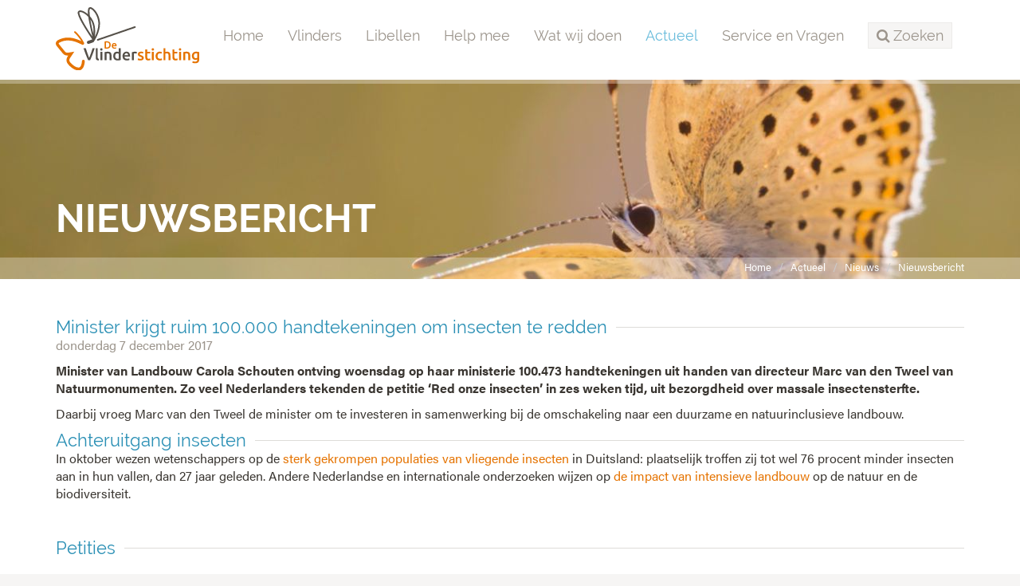

--- FILE ---
content_type: text/html;charset=UTF-8
request_url: https://www.vlinderstichting.nl/actueel/nieuws/nieuwsbericht/?alias=minister-krijgt-ruim-100000-handtekeningen-om-insecten-te-redden
body_size: 6445
content:
<!DOCTYPE html>
<html lang="nl"><head><title>De Vlinderstichting | Minister krijgt ruim 100.000 handtekeningen om insecten te redden</title>
			<!-- Google Tag Manager -->
<script>(function(w,d,s,l,i){w[l]=w[l]||[];w[l].push({'gtm.start':
new Date().getTime(),event:'gtm.js'});var f=d.getElementsByTagName(s)[0],
j=d.createElement(s),dl=l!='dataLayer'?'&l='+l:'';j.async=true;j.src=
'https://www.googletagmanager.com/gtm.js?id='+i+dl;f.parentNode.insertBefore(j,f);
})(window,document,'script','dataLayer','GTM-TM824DH');</script>
<!-- End Google Tag Manager -->
			<!--
	Aan Zee Service Design | http://www.aanzee.nl
	Erasmusweg 19 | 2202 CA Noordwijk aan Zee | The Netherlands
	T +31(0)71 364 11 44 | E welkom@aanzee.nl
-->
			<meta charset="utf-8">
			<meta property="og:title" content="De Vlinderstichting | Minister krijgt ruim 100.000 handtekeningen om insecten te redden">
	<meta name="description" content="Minister van Landbouw Carola Schouten ontving woensdag op haar ministerie 100.473 handtekeningen uit handen van directeur Marc van den Tweel van Natuu">
	<meta property="og:description" content="Minister van Landbouw Carola Schouten ontving woensdag op haar ministerie 100.473 handtekeningen uit handen van directeur Marc van den Tweel van Natuu">
	<meta name="keywords" content="nieuwsbericht actueel update actie Biodiversiteit CodeRoodVoorNatuur vlinder">
	<meta class="swiftype" name="title" data-type="string" content="Minister krijgt ruim 100.000 handtekeningen om insecten te redden">
			<meta class="swiftype" name="sections" data-type="string" content="Actueel > Nieuws">
		<meta class="swiftype" name="published_at" data-type="date" content="2017-12-07">
		<link rel="image_src" href="https://cdn-img.newstory.nl/vlinderstichting/images/optimized/0eae5f5c-2205-4806-99b2-032fa552e93e.JPG&amp;h=600&amp;w=800&amp;mode=fill&amp;bg=dddddd&amp;v=1512070698">
		<meta property="og:image" content="https://cdn-img.newstory.nl/vlinderstichting/images/optimized/0eae5f5c-2205-4806-99b2-032fa552e93e.JPG&amp;h=600&amp;w=800&amp;mode=fill&amp;bg=dddddd&amp;v=1512070698">
		<meta property="og:image:type" content="image/jpeg">
		<meta property="og:image:width" content="1200">
			<meta name="twitter:card" content="summary_large_image">
		<meta name="twitter:image" content="https://cdn-img.newstory.nl/vlinderstichting/images/optimized/0eae5f5c-2205-4806-99b2-032fa552e93e.JPG&amp;h=600&amp;w=800&amp;mode=fill&amp;bg=dddddd&amp;v=1512070698">
		<meta class="swiftype" name="image" data-type="enum" content="https://cdn-img.newstory.nl/vlinderstichting/images/optimized/0eae5f5c-2205-4806-99b2-032fa552e93e.JPG&amp;h=600&amp;w=800&amp;mode=fill&amp;bg=dddddd&amp;v=1512070698">
	<meta name="twitter:site" content="@vlindernl">
	<meta name="twitter:title" content="Minister krijgt ruim 100.000 handtekeningen om insecten te redden">
	<meta name="twitter:description" content="Minister van Landbouw Carola Schouten ontving woensdag op haar ministerie 100.473 handtekeningen uit handen van directeur Marc van den Tweel van Natuu">
		<link rel="canonical" href="https://www.vlinderstichting.nl/actueel/nieuws/nieuwsbericht/minister-krijgt-ruim-100000-handtekeningen-om-insecten-te-redden" />
		<meta class="swiftype" name="url" data-type="enum" content="https://www.vlinderstichting.nl/actueel/nieuws/nieuwsbericht/minister-krijgt-ruim-100000-handtekeningen-om-insecten-te-redden">
		<link rel="shortlink" type="text/html" href="https://www.vlinderstichting.nl/?pagina=119&bericht=1558">
		<link rel="prev" href="https://www.vlinderstichting.nl/actueel/nieuws/nieuwsbericht/?bericht=1557" />
		<link rel="next" href="https://www.vlinderstichting.nl/actueel/nieuws/nieuwsbericht/?bericht=1559" />
		<meta name="robots" content="index, follow">
<meta name="Author" content="e-Vision.nl, The Netherlands">
<meta name="viewport" content="width=device-width, initial-scale=1.0">
<script type="text/javascript" src="//ajax.googleapis.com/ajax/libs/jquery/1.11.1/jquery.min.js"></script>
		<link href="//maxcdn.bootstrapcdn.com/bootstrap/3.3.1/css/bootstrap.min.css" rel="stylesheet">
		<link href="https://cdn-cf.newstory.nl/static/vlinderstichting/media/css/style.css?v202510131115" rel="stylesheet">
		<link href="//fonts.googleapis.com/css?family=Roboto" rel="stylesheet">
		<link href="//netdna.bootstrapcdn.com/font-awesome/4.3.0/css/font-awesome.css" rel="stylesheet">
<script src="https://use.typekit.net/bap7sfe.js"></script>
<script>try{Typekit.load({ async: true });}catch(e){}</script>
<link href="//cf.e-vision.nl/libs/jquery.plugins/lightbox/css/lightbox.css" rel="stylesheet">
<script src="//cf.e-vision.nl/libs/jquery.plugins/lightbox/js/lightbox.min.js"></script>
<link rel="alternate" type="application/rss+xml" title="RSS Nieuws" href="/?act=nieuws.rss" />
<link rel="alternate" type="application/rss+xml" title="RSS Agenda" href="/?act=agenda.rss" />
<!--[if lt IE 9]>
  <script src="http://html5shim.googlecode.com/svn/trunk/html5.js"></script>
  <script src="https://cdn-cf.newstory.nl/static/vlinderstichting/media/js/respond.js"></script>
<![endif]-->
<!-- Le fav and touch icons -->
<link rel="shortcut icon" href="/favicon.ico">
<link rel="apple-touch-icon" href="https://cdn-cf.newstory.nl/static/vlinderstichting/media/img/apple-touch-icon-iphone-60x60.png">
<link rel="apple-touch-icon" sizes="60x60" href="https://cdn-cf.newstory.nl/static/vlinderstichting/media/img/apple-touch-icon-ipad-76x76.png">
<link rel="apple-touch-icon" sizes="114x114" href="https://cdn-cf.newstory.nl/static/vlinderstichting/media/img/apple-touch-icon-iphone-retina-120x120.png">
<link rel="apple-touch-icon" sizes="144x144" href="https://cdn-cf.newstory.nl/static/vlinderstichting/media/img/apple-touch-icon-ipad-retina-152x152.png">
			<script type="text/javascript">
  (function(w,d,t,u,n,s,e){w['SwiftypeObject']=n;w[n]=w[n]||function(){
  (w[n].q=w[n].q||[]).push(arguments);};s=d.createElement(t);
  e=d.getElementsByTagName(t)[0];s.async=1;s.src=u;e.parentNode.insertBefore(s,e);
  })(window,document,'script','//s.swiftypecdn.com/install/v2/st.js','_st');
  _st('install','zYNZo8seHUV2-AJG1Pz_','2.0.0');
</script>
</head><body id="pag119" class="templ2 sectie82">
			<!-- Google Tag Manager (noscript) -->
<noscript><iframe src="https://www.googletagmanager.com/ns.html?id=GTM-TM824DH"
height="0" width="0" style="display:none;visibility:hidden"></iframe></noscript>
<!-- End Google Tag Manager (noscript) -->
<div id="canvas">
			<div class="navbar navbar-default" role="navigation" data-swiftype-index="false">
<div class="semiboxed">
<div class="container">
	<div class="navbar-header">
		<button type="button" class="navbar-toggle" data-toggle="collapse" data-target=".navbar-collapse">
			<span class="sr-only">Toggle navigation</span>
			<span class="icon-bar"></span>
			<span class="icon-bar"></span>
			<span class="icon-bar"></span>
		</button>
		<a class="navbar-brand" href="/"><img src="https://cdn-cf.newstory.nl/static/vlinderstichting/media/img/logo-vlinderstichting-nw.svg" alt="De Vlinderstichting"></a>
	</div>
	<div class="navbar-collapse collapse">
			<ul class="nav navbar-nav navbar-right">
		<li><a href="/">Home</a></li>
		<li>
			<a href="/vlinders">Vlinders</a>
		</li>
		<li>
			<a href="/libellen">Libellen</a>
		</li>
		<li>
			<a href="/help-mee">Help mee</a>
		</li>
		<li>
			<a href="/wat-wij-doen">Wat wij doen</a>
		</li>
		<li class="active">
			<a href="/actueel">Actueel</a>
		</li>
		<li>
			<a href="/service-en-vragen">Service en Vragen</a>
		</li>
	<li class="zoeken"><a role="button" data-toggle="collapse" href="#zoekform" id="zoektoggle" aria-expanded="false" aria-controls="zoekform" title="Doorzoek onze site"><span><i class="fa fa-search"></i> Zoeken</span></a></li>
</ul>
<div class="collapse" id="zoekform">
			<form method="get" class="form-inline" id="zoeken">
    <span class="sr-only">Zoek</span>
	<input type="search" id="zoekveld" class="form-control zoekinvoer">
	<button type="submit" class="btn btn-default"><i class="fa fa-search"></i></button>
</form>
</div>
	</div>
</div>
</div>
</div>
	<!-- we kiezen een random beeld 16630 uit de groep getagged met volgheader -->
	<section id="volg-head" data-swiftype-index="false" style="background-image: url('https://cdn-img.newstory.nl/vlinderstichting/images/optimized/c691d332-6b46-4c89-a6e9-cd54f9c20a19.jpg&amp;h=250&amp;w=1600&amp;v=0');">
		<div class="container">
			<h1>Nieuwsbericht</h1>
		</div>
		<div id="crumbs">
			<div class="container">
			<ul class="breadcrumb">
		<li><a href="/">Home</a></li>
		<li><a href="/actueel">Actueel</a></li>
		<li><a href="/actueel/nieuws">Nieuws</a></li>
		<li class="active"><a href="/actueel/nieuws/nieuwsbericht/?alias=minister-krijgt-ruim-100000-handtekeningen-om-insecten-te-redden">Nieuwsbericht</a></li>
</ul>
<script type="application/ld+json">
{
  "@context": "http://schema.org",
  "@type": "BreadcrumbList",
  "itemListElement":
  [
    {
      "@type": "ListItem",
      "position": 1,
      "item":
      {
        "@id": "https://www.vlinderstichting.nl/",
        "name": "Home"
      }
    },
    {
      "@type": "ListItem",
      "position": 2,
      "item":
      {
        "@id": "https://www.vlinderstichting.nl/actueel",
        "name": "Actueel"
      }
    },
    {
      "@type": "ListItem",
      "position": 3,
      "item":
      {
        "@id": "https://www.vlinderstichting.nl/actueel/nieuws",
        "name": "Nieuws"
      }
    },
    {
      "@type": "ListItem",
      "position": 4,
      "item":
      {
        "@id": "https://www.vlinderstichting.nl/actueel/nieuws/nieuwsbericht/?alias=minister-krijgt-ruim-100000-handtekeningen-om-insecten-te-redden",
        "name": "Nieuwsbericht"
      }
    }
  ]
}
</script>
			</div>
		</div>
	</section>
<div class="container mainblok" id="pagina">
<!-- do nieuws.details -->
			<div id="nieuws-details">
	<h2 data-swiftype-index="false"><span>Minister krijgt ruim 100.000 handtekeningen om insecten te redden</span></h2>
	<p class="subtiel">donderdag 7 december 2017</p>
	<div class="bericht">
		<p><strong>Minister van Landbouw Carola Schouten ontving woensdag op haar ministerie 100.473 handtekeningen uit handen van directeur Marc van den Tweel van Natuurmonumenten. Zo veel Nederlanders tekenden de petitie ‘Red onze insecten’ in zes weken tijd, uit bezorgdheid over massale insectensterfte. </strong></p>
			<div class="block-content">
		<p>Daarbij vroeg Marc van den Tweel de minister om te investeren in samenwerking bij de omschakeling naar een duurzame en natuurinclusieve landbouw.</p>
		</div>
		<h2 class="block-header"><span>Achteruitgang insecten</span></h2>
		<div class="block-content">
		<p>In oktober wezen wetenschappers op de <a href="/actueel/nieuws/nieuwsbericht/?&amp;bericht=1533">sterk gekrompen populaties van vliegende insecten</a> in Duitsland: plaatselijk troffen zij tot wel 76 procent minder insecten aan in hun vallen, dan 27 jaar geleden.&nbsp;Andere&nbsp;Nederlandse en internationale onderzoeken wijzen op <a href="/actueel/nieuws/nieuwsbericht/?&amp;bericht=1555">de impact van intensieve landbouw</a> op de natuur en de biodiversiteit.</p>
		</div>
		<h2 class="block-header"><span>Petities</span></h2>
		<div class="block-content">
		<p>Verschillende organisaties zetten naar aanleiding van deze en andere studies acties op touw, waaronder <a href="/actueel/nieuws/nieuwsbericht/?&amp;bericht=1536">de actie Code Rood voor Natuur</a>. Ook De Vlinderstichting was daar bij betrokken In oktober werden er al <a href="/actueel/nieuws/nieuwsbericht/?&amp;bericht=1542">22.500 handtekening aageboden</a> aan de Tweede Kamer.&nbsp;</p>
<p>Natuurmonumenten startte eind oktober de petitie &lsquo;<a href="https://www.natuurmonumenten.nl/insecten" target="_blank">Red onze insecten</a>&rsquo;. Deze petitie is nu dus ruim 100.000 keer ondertekend.&nbsp;</p>
		</div>
		<h2 class="block-header"><span>Natuurinclusieve landbouw</span></h2>
		<!-- beeld 16217 -->
	<div class="imgcontainer imgrechts">
			<picture>
						<source srcset="https://cdn-img.newstory.nl/vlinderstichting/images/optimized/2705b03a-d2df-43e7-a20a-c3a14249c123.JPG&amp;h=&amp;w=370&amp;fmt=webp&amp;v=1512070698" type="image/webp">
						<img src="https://cdn-img.newstory.nl/vlinderstichting/images/optimized/2705b03a-d2df-43e7-a20a-c3a14249c123.JPG&amp;h=&amp;w=370&amp;v=1512070698"
							class="esiteimg "
							alt="" title=""
							width="370"
							loading="lazy" decoding="async">
					</picture>
	</div>
		<div class="block-content">
		<p>Marc van den Tweel, directeur van Natuurmonumenten,&nbsp;vroeg&nbsp;de minister om te investeren in samenwerking bij de omschakeling naar een duurzame en natuurinclusieve landbouw.&nbsp;Verschillende natuur- en milieuorganisaties, waaronder De Vlinderstichting, vinden dat het de transitie naar een ecologisch verantwoorde en veerkrachtige landbouw gemaakt moet worden. Echter, <a href="/actueel/nieuws/nieuwsbericht/?&amp;bericht=1556">Europese ambities</a> voor een echte transitie van de landbouw ontbreken, en door de keuze te maken voor meer zeggenschap van de lidstaten is een Europese landbouw die in balans is met zijn omgeving, verder weg dan ooit.</p>
<h3>Versnippering</h3>
<p>Versnippering van het landschap is een van de oorzaken van de achteruitgang, meldde Michiel Wallis de Vries van De Vlinderstichting eerder deze week in <a href="/actueel/nieuws/nieuwsbericht/?&amp;bericht=1555">een hoorzitting in de Tweede Kamer</a>. Soorten met beperkte mobiliteit zijn relatief sterk bedreigd. De ontwikkelingen in de landbouw (64 procent van het grondgebruik in Nederland) hebben een belangrijk aandeel gehad in het versnipperen van het leefgebied van soorten van laagproductieve milieus.</p>
<p>De industri&euml;le vorm van de landbouw gericht op maximalisatie van productie zonder oog voor ecologische relaties is funest voor de diversiteit van vlinders, en zeer waarschijnlijk voor de terrestrische biodiversiteit als geheel.</p>
<p>&nbsp;</p>
		</div>
		<div class="block-content">
		<p>De Vlinderstichting gaat samen met een groep van 18 leiders uit de land- en tuinbouw, retail, agroindustrie, wetenschap en natuur- en milieusector de samenwerking aan. Zij zullen een <a href="/actueel/nieuws/nieuwsbericht/?&amp;bericht=1552">Deltaplan Biodiversiteitsherstel</a> voor de groene ruimte van Nederland uitwerken.</p>
<p>&nbsp;</p>
<p><a class="btn btn-primary" href="/actueel/nieuws/nieuwsbericht/?&amp;bericht=1555">Lees meer over het Deltaplan Biodiversiteit</a></p>
<p>&nbsp;</p>
<p>&nbsp;</p>
		</div>
	</div>
			<div class="addthis_toolbox addthis_default_style addthis_32x32_style pull-right">
	<a class="addthis_button_twitter"></a>
	<a class="addthis_button_facebook"></a>
	<a class="addthis_button_linkedin social-linkedin"></a>
	<a class="addthis_button_email social-mail"></a>
</div>
<script type="text/javascript">
var addthis_config = {
     data_track_clickback: false
}
</script>
<script type="text/javascript" src="//s7.addthis.com/js/300/addthis_widget.js#pubid=ra-583e8af998bdcdcf"></script>
	<p><i class="icon-tags"></i>
	<a href="/actueel/nieuws/?tag=actie" class="label label-default">actie</a> <a href="/actueel/nieuws/?tag=Biodiversiteit" class="label label-default">Biodiversiteit</a> <a href="/actueel/nieuws/?tag=CodeRoodVoorNatuur" class="label label-default">CodeRoodVoorNatuur</a> <a href="/actueel/nieuws/?tag=vlinder" class="label label-default">vlinder</a> </p>
</div>
<hr>
<script type="application/ld+json">
	{
	  "@context": "http://schema.org",
	  "@type": "NewsArticle",
	  "name": "Minister krijgt ruim 100.000 handtekeningen om insecten te redden",
	  "image": "https://cdn-img.newstory.nl/vlinderstichting/images/optimized/0eae5f5c-2205-4806-99b2-032fa552e93e.JPG&h=600&w=800&mode=fill&bg=dddddd&v=1512070698",
	  "datePublished": "2017-12-07T00:00",
	  "description": "",
	  "url": "https://www.vlinderstichting.nl/actueel/nieuws/nieuwsbericht/minister-krijgt-ruim-100000-handtekeningen-om-insecten-te-redden"
	}
</script>
		<!-- do nieuws.relevant -->
			<div class="row blokken" id="nieuws-zieook">
	<div class="col-sm-3 blok">
		<div class="well">
			<a href="/actueel/nieuws/nieuwsbericht/?bericht=1552" rel="tooltip" title="Volledig bericht lezen">
				<picture>
						<source srcset="https://cdn-img.newstory.nl/vlinderstichting/images/optimized/d86ecf9e-c35c-4eaf-8273-f81d8a511d51.JPG&amp;h=150&amp;w=270&amp;fmt=webp&amp;v=1512070698" type="image/webp">
						<img src="https://cdn-img.newstory.nl/vlinderstichting/images/optimized/d86ecf9e-c35c-4eaf-8273-f81d8a511d51.JPG&amp;h=150&amp;w=270&amp;v=1512070698"
							class="img-responsive"
							alt="" title="Chris van Swaay"
							width="270" height="150"
							loading="lazy" decoding="async">
					</picture>
			</a>
			<p><a href="/actueel/nieuws/nieuwsbericht/?bericht=1552">Deltaplan voor herstel biodiversiteit</a><br />
			<small class="subtiel">23-nov-2017</small></p>
		</div>
	</div>
	<div class="col-sm-3 blok">
		<div class="well">
			<a href="/actueel/nieuws/nieuwsbericht/?bericht=1533" rel="tooltip" title="Volledig bericht lezen">
				<picture>
						<source srcset="https://cdn-img.newstory.nl/vlinderstichting/images/optimized/136908be-6648-48a1-b938-9eae948f95f4.jpg&amp;h=150&amp;w=270&amp;fmt=webp&amp;v=1512070698" type="image/webp">
						<img src="https://cdn-img.newstory.nl/vlinderstichting/images/optimized/136908be-6648-48a1-b938-9eae948f95f4.jpg&amp;h=150&amp;w=270&amp;v=1512070698"
							class="img-responsive"
							alt="" title=""
							width="270" height="150"
							loading="lazy" decoding="async">
					</picture>
			</a>
			<p><a href="/actueel/nieuws/nieuwsbericht/?bericht=1533">Driekwart van totale insectenpopulatie verdwenen in beschermde natuurgebieden</a><br />
			<small class="subtiel">20-okt-2017</small></p>
		</div>
	</div>
	<div class="col-sm-3 blok">
		<div class="well">
			<a href="/actueel/nieuws/nieuwsbericht/?bericht=1542" rel="tooltip" title="Volledig bericht lezen">
				<picture>
						<source srcset="https://cdn-img.newstory.nl/vlinderstichting/images/optimized/eedb9085-5743-4142-95ee-a7a89a9a59d0.jpg&amp;h=150&amp;w=270&amp;fmt=webp&amp;v=1512070698" type="image/webp">
						<img src="https://cdn-img.newstory.nl/vlinderstichting/images/optimized/eedb9085-5743-4142-95ee-a7a89a9a59d0.jpg&amp;h=150&amp;w=270&amp;v=1512070698"
							class="img-responsive"
							alt="" title=""
							width="270" height="150"
							loading="lazy" decoding="async">
					</picture>
			</a>
			<p><a href="/actueel/nieuws/nieuwsbericht/?bericht=1542">Plein naast Binnenhof kleurt groen dankzij petitie ‘code rood’</a><br />
			<small class="subtiel">31-okt-2017</small></p>
		</div>
	</div>
	<div class="col-sm-3 blok">
		<div class="well">
			<a href="/actueel/nieuws/nieuwsbericht/?bericht=1536" rel="tooltip" title="Volledig bericht lezen">
				<picture>
						<source srcset="https://cdn-img.newstory.nl/vlinderstichting/images/optimized/3f1361bc-492d-441c-bbb6-6f0b1c136f27.jpg&amp;h=150&amp;w=270&amp;fmt=webp&amp;v=1512070698" type="image/webp">
						<img src="https://cdn-img.newstory.nl/vlinderstichting/images/optimized/3f1361bc-492d-441c-bbb6-6f0b1c136f27.jpg&amp;h=150&amp;w=270&amp;v=1512070698"
							class="img-responsive"
							alt="" title=""
							width="270" height="150"
							loading="lazy" decoding="async">
					</picture>
			</a>
			<p><a href="/actueel/nieuws/nieuwsbericht/?bericht=1536">Teken de petitie: 'Code rood voor natuur'</a><br />
			<small class="subtiel">25-okt-2017</small></p>
		</div>
	</div>
</div>
</div>
			<footer data-swiftype-index="false">
		<section id="nieuwsbrief">
			<div class="container">
			<div class="row">
	<div class="col-md-6">
		<i class="fa fa-envelope-o fa-4x pull-left"></i>
		<p>Schrijf je in voor onze nieuwsbrief<br />
		<small>Meld u hier aan voor onze nieuwsbrief, dan ontvangt u hem voortaan op uw e-mailadres.</small></p>
	</div>
	<form method="post" action="/index.cfm?act=nieuwsbrief.mail" class="form-inline col-md-6">
		<input type="hidden" name="k" value="575AA073-271A-43C6-B657E19F8D7E2633" />
		<input type="hidden" name="aanmelden" value="1" />
		<div class="form-group">
			<label class="sr-only control-label">Email</label>
			<input type="email" class="form-control" name="mijnemailadres" placeholder="Vul hier je e-mailadres in...">
		</div>
		<button type="submit" id="submitbuttonmwsletter" class="btn btn-primary">Verzenden</button>
		<div class="form-group">
			<label class="control-label"></label>
			<div class="g-recaptcha" data-sitekey="6LcmFHsUAAAAAF51YnLRJu9z83f8iwsXn_N7fn7-" data-callback="enableBtnNieusbriefForm"></div>
		</div>
		<script>
			$(document).ready(function(){
				$("#submitbuttonmwsletter").attr("disabled", "disabled");
			});
			function enableBtnNieusbriefForm(){
				document.getElementById("submitbuttonmwsletter").disabled = false;
			}
		</script>
	</form>
</div>
			</div>
		</section>
	<section id="stichting">
		<div class="container">
			<div class="row">
				<div class="col-sm-3 col-xs-6 blok adresblok">
					<p class="footer-brand"><img src="https://cdn-cf.newstory.nl/static/vlinderstichting/media/img/logo-vlinderstichting-footer-nw.svg" alt="De Vlinderstichting"></p>
					<p>Postbus 506 <br />
					6700 AM Wageningen</p>
					<p><i class="fa fa-phone"></i> 0317 467346<br />
					<i class="fa fa-envelope-o"></i> <a href="mailto:info@vlinderstichting.nl">info@vlinderstichting.nl</a></p>
				</div>
				<div class="col-sm-3 col-xs-6 blok footerlinks">
					<p class="head">Links</p>
					<ul class="list-unstyled foot-links">
							<li class="mnu116"><a href="/over-de-vlinderstichting1"><span>Over De Vlinderstichting</span></a></li>
							<li class="mnu2639"><a href="/agenda1"><span>Agenda</span></a></li>
							<li class="mnu118"><a href="/waarnemingen-doorgeven"><span>Waarnemingen doorgeven</span></a></li>
							<li class="mnu464"><a href="/veel-gestelde-vragen-over-vlinders"><span>Veelgestelde vragen over vlinders</span></a></li>
							<li class="mnu466"><a href="/projecten-link"><span>Projecten</span></a></li>
							<li class="mnu1351"><a href="/anbi-gegevens-de-vlinderstichting"><span>ANBI-gegevens De Vlinderstichting</span></a></li>
							<li class="mnu592"><a href="/english"><span>Dutch Butterfly Conservation</span></a></li>
					</ul>
				</div>
				<div class="col-sm-3 col-xs-6 blok twitter">
					<p class="head">Twitter</p>
			<p><em>Tweets kunnen momenteel niet getoond worden.</em></p>
				</div>
				<div class="col-sm-3 col-xs-6 blok facebook">
				</div>
			</div>
		</div>
	</section>
	<section id="meta">
		<div class="container">
			<div class="row">
			<div class="col-md-6">
				<ul class="list-inline">
						<li class="mnu96"><a href="/privacy"><span>Privacy</span></a></li>
						<li class="mnu97"><a href="/colofon"><span>Colofon</span></a></li>
						<li class="mnu98"><a href="/disclaimer"><span>Disclaimer</span></a></li>
						<li class="mnu99"><a href="/sitemap"><span>Sitemap</span></a></li>
				</ul>
			</div>
			<div class="col-md-6 social">
				<ul class="list-inline pull-right">
					<li><a href="https://twitter.com/vlindernl"><i class="fa fa-twitter"></i></a></li>
					<li><a href="https://www.facebook.com/vlinderstichting"><i class="fa fa-facebook"></i></a></li>
					<li><a href="https://www.instagram.com/vlinderstichting"><i class="fa fa-instagram"></i></a></li>
					<li><a href="https://www.youtube.com/user/DeVlinderstichting"><i class="fa fa-youtube"></i></a></li>
					<li><a href="https://nl.pinterest.com/vlindernl/"><i class="fa fa-pinterest"></i></a></li>
					<li><a href="/?act=nieuws.rss"><i class="fa fa-rss"></i></a></li>
				</ul>
			</div>
			</div>
		</div>
	</section>
</footer>
</div>
			<script src="//maxcdn.bootstrapcdn.com/bootstrap/3.3.1/js/bootstrap.min.js"></script>
		<script src="https://cdn-cf.newstory.nl/static/vlinderstichting/media/js/misc.js?v202510131115"></script>
		<script src="https://www.google.com/recaptcha/api.js"></script>
</body></html>

--- FILE ---
content_type: text/html; charset=utf-8
request_url: https://www.google.com/recaptcha/api2/anchor?ar=1&k=6LcmFHsUAAAAAF51YnLRJu9z83f8iwsXn_N7fn7-&co=aHR0cHM6Ly93d3cudmxpbmRlcnN0aWNodGluZy5ubDo0NDM.&hl=en&v=PoyoqOPhxBO7pBk68S4YbpHZ&size=normal&anchor-ms=20000&execute-ms=30000&cb=nt1yvxwg4cwx
body_size: 49635
content:
<!DOCTYPE HTML><html dir="ltr" lang="en"><head><meta http-equiv="Content-Type" content="text/html; charset=UTF-8">
<meta http-equiv="X-UA-Compatible" content="IE=edge">
<title>reCAPTCHA</title>
<style type="text/css">
/* cyrillic-ext */
@font-face {
  font-family: 'Roboto';
  font-style: normal;
  font-weight: 400;
  font-stretch: 100%;
  src: url(//fonts.gstatic.com/s/roboto/v48/KFO7CnqEu92Fr1ME7kSn66aGLdTylUAMa3GUBHMdazTgWw.woff2) format('woff2');
  unicode-range: U+0460-052F, U+1C80-1C8A, U+20B4, U+2DE0-2DFF, U+A640-A69F, U+FE2E-FE2F;
}
/* cyrillic */
@font-face {
  font-family: 'Roboto';
  font-style: normal;
  font-weight: 400;
  font-stretch: 100%;
  src: url(//fonts.gstatic.com/s/roboto/v48/KFO7CnqEu92Fr1ME7kSn66aGLdTylUAMa3iUBHMdazTgWw.woff2) format('woff2');
  unicode-range: U+0301, U+0400-045F, U+0490-0491, U+04B0-04B1, U+2116;
}
/* greek-ext */
@font-face {
  font-family: 'Roboto';
  font-style: normal;
  font-weight: 400;
  font-stretch: 100%;
  src: url(//fonts.gstatic.com/s/roboto/v48/KFO7CnqEu92Fr1ME7kSn66aGLdTylUAMa3CUBHMdazTgWw.woff2) format('woff2');
  unicode-range: U+1F00-1FFF;
}
/* greek */
@font-face {
  font-family: 'Roboto';
  font-style: normal;
  font-weight: 400;
  font-stretch: 100%;
  src: url(//fonts.gstatic.com/s/roboto/v48/KFO7CnqEu92Fr1ME7kSn66aGLdTylUAMa3-UBHMdazTgWw.woff2) format('woff2');
  unicode-range: U+0370-0377, U+037A-037F, U+0384-038A, U+038C, U+038E-03A1, U+03A3-03FF;
}
/* math */
@font-face {
  font-family: 'Roboto';
  font-style: normal;
  font-weight: 400;
  font-stretch: 100%;
  src: url(//fonts.gstatic.com/s/roboto/v48/KFO7CnqEu92Fr1ME7kSn66aGLdTylUAMawCUBHMdazTgWw.woff2) format('woff2');
  unicode-range: U+0302-0303, U+0305, U+0307-0308, U+0310, U+0312, U+0315, U+031A, U+0326-0327, U+032C, U+032F-0330, U+0332-0333, U+0338, U+033A, U+0346, U+034D, U+0391-03A1, U+03A3-03A9, U+03B1-03C9, U+03D1, U+03D5-03D6, U+03F0-03F1, U+03F4-03F5, U+2016-2017, U+2034-2038, U+203C, U+2040, U+2043, U+2047, U+2050, U+2057, U+205F, U+2070-2071, U+2074-208E, U+2090-209C, U+20D0-20DC, U+20E1, U+20E5-20EF, U+2100-2112, U+2114-2115, U+2117-2121, U+2123-214F, U+2190, U+2192, U+2194-21AE, U+21B0-21E5, U+21F1-21F2, U+21F4-2211, U+2213-2214, U+2216-22FF, U+2308-230B, U+2310, U+2319, U+231C-2321, U+2336-237A, U+237C, U+2395, U+239B-23B7, U+23D0, U+23DC-23E1, U+2474-2475, U+25AF, U+25B3, U+25B7, U+25BD, U+25C1, U+25CA, U+25CC, U+25FB, U+266D-266F, U+27C0-27FF, U+2900-2AFF, U+2B0E-2B11, U+2B30-2B4C, U+2BFE, U+3030, U+FF5B, U+FF5D, U+1D400-1D7FF, U+1EE00-1EEFF;
}
/* symbols */
@font-face {
  font-family: 'Roboto';
  font-style: normal;
  font-weight: 400;
  font-stretch: 100%;
  src: url(//fonts.gstatic.com/s/roboto/v48/KFO7CnqEu92Fr1ME7kSn66aGLdTylUAMaxKUBHMdazTgWw.woff2) format('woff2');
  unicode-range: U+0001-000C, U+000E-001F, U+007F-009F, U+20DD-20E0, U+20E2-20E4, U+2150-218F, U+2190, U+2192, U+2194-2199, U+21AF, U+21E6-21F0, U+21F3, U+2218-2219, U+2299, U+22C4-22C6, U+2300-243F, U+2440-244A, U+2460-24FF, U+25A0-27BF, U+2800-28FF, U+2921-2922, U+2981, U+29BF, U+29EB, U+2B00-2BFF, U+4DC0-4DFF, U+FFF9-FFFB, U+10140-1018E, U+10190-1019C, U+101A0, U+101D0-101FD, U+102E0-102FB, U+10E60-10E7E, U+1D2C0-1D2D3, U+1D2E0-1D37F, U+1F000-1F0FF, U+1F100-1F1AD, U+1F1E6-1F1FF, U+1F30D-1F30F, U+1F315, U+1F31C, U+1F31E, U+1F320-1F32C, U+1F336, U+1F378, U+1F37D, U+1F382, U+1F393-1F39F, U+1F3A7-1F3A8, U+1F3AC-1F3AF, U+1F3C2, U+1F3C4-1F3C6, U+1F3CA-1F3CE, U+1F3D4-1F3E0, U+1F3ED, U+1F3F1-1F3F3, U+1F3F5-1F3F7, U+1F408, U+1F415, U+1F41F, U+1F426, U+1F43F, U+1F441-1F442, U+1F444, U+1F446-1F449, U+1F44C-1F44E, U+1F453, U+1F46A, U+1F47D, U+1F4A3, U+1F4B0, U+1F4B3, U+1F4B9, U+1F4BB, U+1F4BF, U+1F4C8-1F4CB, U+1F4D6, U+1F4DA, U+1F4DF, U+1F4E3-1F4E6, U+1F4EA-1F4ED, U+1F4F7, U+1F4F9-1F4FB, U+1F4FD-1F4FE, U+1F503, U+1F507-1F50B, U+1F50D, U+1F512-1F513, U+1F53E-1F54A, U+1F54F-1F5FA, U+1F610, U+1F650-1F67F, U+1F687, U+1F68D, U+1F691, U+1F694, U+1F698, U+1F6AD, U+1F6B2, U+1F6B9-1F6BA, U+1F6BC, U+1F6C6-1F6CF, U+1F6D3-1F6D7, U+1F6E0-1F6EA, U+1F6F0-1F6F3, U+1F6F7-1F6FC, U+1F700-1F7FF, U+1F800-1F80B, U+1F810-1F847, U+1F850-1F859, U+1F860-1F887, U+1F890-1F8AD, U+1F8B0-1F8BB, U+1F8C0-1F8C1, U+1F900-1F90B, U+1F93B, U+1F946, U+1F984, U+1F996, U+1F9E9, U+1FA00-1FA6F, U+1FA70-1FA7C, U+1FA80-1FA89, U+1FA8F-1FAC6, U+1FACE-1FADC, U+1FADF-1FAE9, U+1FAF0-1FAF8, U+1FB00-1FBFF;
}
/* vietnamese */
@font-face {
  font-family: 'Roboto';
  font-style: normal;
  font-weight: 400;
  font-stretch: 100%;
  src: url(//fonts.gstatic.com/s/roboto/v48/KFO7CnqEu92Fr1ME7kSn66aGLdTylUAMa3OUBHMdazTgWw.woff2) format('woff2');
  unicode-range: U+0102-0103, U+0110-0111, U+0128-0129, U+0168-0169, U+01A0-01A1, U+01AF-01B0, U+0300-0301, U+0303-0304, U+0308-0309, U+0323, U+0329, U+1EA0-1EF9, U+20AB;
}
/* latin-ext */
@font-face {
  font-family: 'Roboto';
  font-style: normal;
  font-weight: 400;
  font-stretch: 100%;
  src: url(//fonts.gstatic.com/s/roboto/v48/KFO7CnqEu92Fr1ME7kSn66aGLdTylUAMa3KUBHMdazTgWw.woff2) format('woff2');
  unicode-range: U+0100-02BA, U+02BD-02C5, U+02C7-02CC, U+02CE-02D7, U+02DD-02FF, U+0304, U+0308, U+0329, U+1D00-1DBF, U+1E00-1E9F, U+1EF2-1EFF, U+2020, U+20A0-20AB, U+20AD-20C0, U+2113, U+2C60-2C7F, U+A720-A7FF;
}
/* latin */
@font-face {
  font-family: 'Roboto';
  font-style: normal;
  font-weight: 400;
  font-stretch: 100%;
  src: url(//fonts.gstatic.com/s/roboto/v48/KFO7CnqEu92Fr1ME7kSn66aGLdTylUAMa3yUBHMdazQ.woff2) format('woff2');
  unicode-range: U+0000-00FF, U+0131, U+0152-0153, U+02BB-02BC, U+02C6, U+02DA, U+02DC, U+0304, U+0308, U+0329, U+2000-206F, U+20AC, U+2122, U+2191, U+2193, U+2212, U+2215, U+FEFF, U+FFFD;
}
/* cyrillic-ext */
@font-face {
  font-family: 'Roboto';
  font-style: normal;
  font-weight: 500;
  font-stretch: 100%;
  src: url(//fonts.gstatic.com/s/roboto/v48/KFO7CnqEu92Fr1ME7kSn66aGLdTylUAMa3GUBHMdazTgWw.woff2) format('woff2');
  unicode-range: U+0460-052F, U+1C80-1C8A, U+20B4, U+2DE0-2DFF, U+A640-A69F, U+FE2E-FE2F;
}
/* cyrillic */
@font-face {
  font-family: 'Roboto';
  font-style: normal;
  font-weight: 500;
  font-stretch: 100%;
  src: url(//fonts.gstatic.com/s/roboto/v48/KFO7CnqEu92Fr1ME7kSn66aGLdTylUAMa3iUBHMdazTgWw.woff2) format('woff2');
  unicode-range: U+0301, U+0400-045F, U+0490-0491, U+04B0-04B1, U+2116;
}
/* greek-ext */
@font-face {
  font-family: 'Roboto';
  font-style: normal;
  font-weight: 500;
  font-stretch: 100%;
  src: url(//fonts.gstatic.com/s/roboto/v48/KFO7CnqEu92Fr1ME7kSn66aGLdTylUAMa3CUBHMdazTgWw.woff2) format('woff2');
  unicode-range: U+1F00-1FFF;
}
/* greek */
@font-face {
  font-family: 'Roboto';
  font-style: normal;
  font-weight: 500;
  font-stretch: 100%;
  src: url(//fonts.gstatic.com/s/roboto/v48/KFO7CnqEu92Fr1ME7kSn66aGLdTylUAMa3-UBHMdazTgWw.woff2) format('woff2');
  unicode-range: U+0370-0377, U+037A-037F, U+0384-038A, U+038C, U+038E-03A1, U+03A3-03FF;
}
/* math */
@font-face {
  font-family: 'Roboto';
  font-style: normal;
  font-weight: 500;
  font-stretch: 100%;
  src: url(//fonts.gstatic.com/s/roboto/v48/KFO7CnqEu92Fr1ME7kSn66aGLdTylUAMawCUBHMdazTgWw.woff2) format('woff2');
  unicode-range: U+0302-0303, U+0305, U+0307-0308, U+0310, U+0312, U+0315, U+031A, U+0326-0327, U+032C, U+032F-0330, U+0332-0333, U+0338, U+033A, U+0346, U+034D, U+0391-03A1, U+03A3-03A9, U+03B1-03C9, U+03D1, U+03D5-03D6, U+03F0-03F1, U+03F4-03F5, U+2016-2017, U+2034-2038, U+203C, U+2040, U+2043, U+2047, U+2050, U+2057, U+205F, U+2070-2071, U+2074-208E, U+2090-209C, U+20D0-20DC, U+20E1, U+20E5-20EF, U+2100-2112, U+2114-2115, U+2117-2121, U+2123-214F, U+2190, U+2192, U+2194-21AE, U+21B0-21E5, U+21F1-21F2, U+21F4-2211, U+2213-2214, U+2216-22FF, U+2308-230B, U+2310, U+2319, U+231C-2321, U+2336-237A, U+237C, U+2395, U+239B-23B7, U+23D0, U+23DC-23E1, U+2474-2475, U+25AF, U+25B3, U+25B7, U+25BD, U+25C1, U+25CA, U+25CC, U+25FB, U+266D-266F, U+27C0-27FF, U+2900-2AFF, U+2B0E-2B11, U+2B30-2B4C, U+2BFE, U+3030, U+FF5B, U+FF5D, U+1D400-1D7FF, U+1EE00-1EEFF;
}
/* symbols */
@font-face {
  font-family: 'Roboto';
  font-style: normal;
  font-weight: 500;
  font-stretch: 100%;
  src: url(//fonts.gstatic.com/s/roboto/v48/KFO7CnqEu92Fr1ME7kSn66aGLdTylUAMaxKUBHMdazTgWw.woff2) format('woff2');
  unicode-range: U+0001-000C, U+000E-001F, U+007F-009F, U+20DD-20E0, U+20E2-20E4, U+2150-218F, U+2190, U+2192, U+2194-2199, U+21AF, U+21E6-21F0, U+21F3, U+2218-2219, U+2299, U+22C4-22C6, U+2300-243F, U+2440-244A, U+2460-24FF, U+25A0-27BF, U+2800-28FF, U+2921-2922, U+2981, U+29BF, U+29EB, U+2B00-2BFF, U+4DC0-4DFF, U+FFF9-FFFB, U+10140-1018E, U+10190-1019C, U+101A0, U+101D0-101FD, U+102E0-102FB, U+10E60-10E7E, U+1D2C0-1D2D3, U+1D2E0-1D37F, U+1F000-1F0FF, U+1F100-1F1AD, U+1F1E6-1F1FF, U+1F30D-1F30F, U+1F315, U+1F31C, U+1F31E, U+1F320-1F32C, U+1F336, U+1F378, U+1F37D, U+1F382, U+1F393-1F39F, U+1F3A7-1F3A8, U+1F3AC-1F3AF, U+1F3C2, U+1F3C4-1F3C6, U+1F3CA-1F3CE, U+1F3D4-1F3E0, U+1F3ED, U+1F3F1-1F3F3, U+1F3F5-1F3F7, U+1F408, U+1F415, U+1F41F, U+1F426, U+1F43F, U+1F441-1F442, U+1F444, U+1F446-1F449, U+1F44C-1F44E, U+1F453, U+1F46A, U+1F47D, U+1F4A3, U+1F4B0, U+1F4B3, U+1F4B9, U+1F4BB, U+1F4BF, U+1F4C8-1F4CB, U+1F4D6, U+1F4DA, U+1F4DF, U+1F4E3-1F4E6, U+1F4EA-1F4ED, U+1F4F7, U+1F4F9-1F4FB, U+1F4FD-1F4FE, U+1F503, U+1F507-1F50B, U+1F50D, U+1F512-1F513, U+1F53E-1F54A, U+1F54F-1F5FA, U+1F610, U+1F650-1F67F, U+1F687, U+1F68D, U+1F691, U+1F694, U+1F698, U+1F6AD, U+1F6B2, U+1F6B9-1F6BA, U+1F6BC, U+1F6C6-1F6CF, U+1F6D3-1F6D7, U+1F6E0-1F6EA, U+1F6F0-1F6F3, U+1F6F7-1F6FC, U+1F700-1F7FF, U+1F800-1F80B, U+1F810-1F847, U+1F850-1F859, U+1F860-1F887, U+1F890-1F8AD, U+1F8B0-1F8BB, U+1F8C0-1F8C1, U+1F900-1F90B, U+1F93B, U+1F946, U+1F984, U+1F996, U+1F9E9, U+1FA00-1FA6F, U+1FA70-1FA7C, U+1FA80-1FA89, U+1FA8F-1FAC6, U+1FACE-1FADC, U+1FADF-1FAE9, U+1FAF0-1FAF8, U+1FB00-1FBFF;
}
/* vietnamese */
@font-face {
  font-family: 'Roboto';
  font-style: normal;
  font-weight: 500;
  font-stretch: 100%;
  src: url(//fonts.gstatic.com/s/roboto/v48/KFO7CnqEu92Fr1ME7kSn66aGLdTylUAMa3OUBHMdazTgWw.woff2) format('woff2');
  unicode-range: U+0102-0103, U+0110-0111, U+0128-0129, U+0168-0169, U+01A0-01A1, U+01AF-01B0, U+0300-0301, U+0303-0304, U+0308-0309, U+0323, U+0329, U+1EA0-1EF9, U+20AB;
}
/* latin-ext */
@font-face {
  font-family: 'Roboto';
  font-style: normal;
  font-weight: 500;
  font-stretch: 100%;
  src: url(//fonts.gstatic.com/s/roboto/v48/KFO7CnqEu92Fr1ME7kSn66aGLdTylUAMa3KUBHMdazTgWw.woff2) format('woff2');
  unicode-range: U+0100-02BA, U+02BD-02C5, U+02C7-02CC, U+02CE-02D7, U+02DD-02FF, U+0304, U+0308, U+0329, U+1D00-1DBF, U+1E00-1E9F, U+1EF2-1EFF, U+2020, U+20A0-20AB, U+20AD-20C0, U+2113, U+2C60-2C7F, U+A720-A7FF;
}
/* latin */
@font-face {
  font-family: 'Roboto';
  font-style: normal;
  font-weight: 500;
  font-stretch: 100%;
  src: url(//fonts.gstatic.com/s/roboto/v48/KFO7CnqEu92Fr1ME7kSn66aGLdTylUAMa3yUBHMdazQ.woff2) format('woff2');
  unicode-range: U+0000-00FF, U+0131, U+0152-0153, U+02BB-02BC, U+02C6, U+02DA, U+02DC, U+0304, U+0308, U+0329, U+2000-206F, U+20AC, U+2122, U+2191, U+2193, U+2212, U+2215, U+FEFF, U+FFFD;
}
/* cyrillic-ext */
@font-face {
  font-family: 'Roboto';
  font-style: normal;
  font-weight: 900;
  font-stretch: 100%;
  src: url(//fonts.gstatic.com/s/roboto/v48/KFO7CnqEu92Fr1ME7kSn66aGLdTylUAMa3GUBHMdazTgWw.woff2) format('woff2');
  unicode-range: U+0460-052F, U+1C80-1C8A, U+20B4, U+2DE0-2DFF, U+A640-A69F, U+FE2E-FE2F;
}
/* cyrillic */
@font-face {
  font-family: 'Roboto';
  font-style: normal;
  font-weight: 900;
  font-stretch: 100%;
  src: url(//fonts.gstatic.com/s/roboto/v48/KFO7CnqEu92Fr1ME7kSn66aGLdTylUAMa3iUBHMdazTgWw.woff2) format('woff2');
  unicode-range: U+0301, U+0400-045F, U+0490-0491, U+04B0-04B1, U+2116;
}
/* greek-ext */
@font-face {
  font-family: 'Roboto';
  font-style: normal;
  font-weight: 900;
  font-stretch: 100%;
  src: url(//fonts.gstatic.com/s/roboto/v48/KFO7CnqEu92Fr1ME7kSn66aGLdTylUAMa3CUBHMdazTgWw.woff2) format('woff2');
  unicode-range: U+1F00-1FFF;
}
/* greek */
@font-face {
  font-family: 'Roboto';
  font-style: normal;
  font-weight: 900;
  font-stretch: 100%;
  src: url(//fonts.gstatic.com/s/roboto/v48/KFO7CnqEu92Fr1ME7kSn66aGLdTylUAMa3-UBHMdazTgWw.woff2) format('woff2');
  unicode-range: U+0370-0377, U+037A-037F, U+0384-038A, U+038C, U+038E-03A1, U+03A3-03FF;
}
/* math */
@font-face {
  font-family: 'Roboto';
  font-style: normal;
  font-weight: 900;
  font-stretch: 100%;
  src: url(//fonts.gstatic.com/s/roboto/v48/KFO7CnqEu92Fr1ME7kSn66aGLdTylUAMawCUBHMdazTgWw.woff2) format('woff2');
  unicode-range: U+0302-0303, U+0305, U+0307-0308, U+0310, U+0312, U+0315, U+031A, U+0326-0327, U+032C, U+032F-0330, U+0332-0333, U+0338, U+033A, U+0346, U+034D, U+0391-03A1, U+03A3-03A9, U+03B1-03C9, U+03D1, U+03D5-03D6, U+03F0-03F1, U+03F4-03F5, U+2016-2017, U+2034-2038, U+203C, U+2040, U+2043, U+2047, U+2050, U+2057, U+205F, U+2070-2071, U+2074-208E, U+2090-209C, U+20D0-20DC, U+20E1, U+20E5-20EF, U+2100-2112, U+2114-2115, U+2117-2121, U+2123-214F, U+2190, U+2192, U+2194-21AE, U+21B0-21E5, U+21F1-21F2, U+21F4-2211, U+2213-2214, U+2216-22FF, U+2308-230B, U+2310, U+2319, U+231C-2321, U+2336-237A, U+237C, U+2395, U+239B-23B7, U+23D0, U+23DC-23E1, U+2474-2475, U+25AF, U+25B3, U+25B7, U+25BD, U+25C1, U+25CA, U+25CC, U+25FB, U+266D-266F, U+27C0-27FF, U+2900-2AFF, U+2B0E-2B11, U+2B30-2B4C, U+2BFE, U+3030, U+FF5B, U+FF5D, U+1D400-1D7FF, U+1EE00-1EEFF;
}
/* symbols */
@font-face {
  font-family: 'Roboto';
  font-style: normal;
  font-weight: 900;
  font-stretch: 100%;
  src: url(//fonts.gstatic.com/s/roboto/v48/KFO7CnqEu92Fr1ME7kSn66aGLdTylUAMaxKUBHMdazTgWw.woff2) format('woff2');
  unicode-range: U+0001-000C, U+000E-001F, U+007F-009F, U+20DD-20E0, U+20E2-20E4, U+2150-218F, U+2190, U+2192, U+2194-2199, U+21AF, U+21E6-21F0, U+21F3, U+2218-2219, U+2299, U+22C4-22C6, U+2300-243F, U+2440-244A, U+2460-24FF, U+25A0-27BF, U+2800-28FF, U+2921-2922, U+2981, U+29BF, U+29EB, U+2B00-2BFF, U+4DC0-4DFF, U+FFF9-FFFB, U+10140-1018E, U+10190-1019C, U+101A0, U+101D0-101FD, U+102E0-102FB, U+10E60-10E7E, U+1D2C0-1D2D3, U+1D2E0-1D37F, U+1F000-1F0FF, U+1F100-1F1AD, U+1F1E6-1F1FF, U+1F30D-1F30F, U+1F315, U+1F31C, U+1F31E, U+1F320-1F32C, U+1F336, U+1F378, U+1F37D, U+1F382, U+1F393-1F39F, U+1F3A7-1F3A8, U+1F3AC-1F3AF, U+1F3C2, U+1F3C4-1F3C6, U+1F3CA-1F3CE, U+1F3D4-1F3E0, U+1F3ED, U+1F3F1-1F3F3, U+1F3F5-1F3F7, U+1F408, U+1F415, U+1F41F, U+1F426, U+1F43F, U+1F441-1F442, U+1F444, U+1F446-1F449, U+1F44C-1F44E, U+1F453, U+1F46A, U+1F47D, U+1F4A3, U+1F4B0, U+1F4B3, U+1F4B9, U+1F4BB, U+1F4BF, U+1F4C8-1F4CB, U+1F4D6, U+1F4DA, U+1F4DF, U+1F4E3-1F4E6, U+1F4EA-1F4ED, U+1F4F7, U+1F4F9-1F4FB, U+1F4FD-1F4FE, U+1F503, U+1F507-1F50B, U+1F50D, U+1F512-1F513, U+1F53E-1F54A, U+1F54F-1F5FA, U+1F610, U+1F650-1F67F, U+1F687, U+1F68D, U+1F691, U+1F694, U+1F698, U+1F6AD, U+1F6B2, U+1F6B9-1F6BA, U+1F6BC, U+1F6C6-1F6CF, U+1F6D3-1F6D7, U+1F6E0-1F6EA, U+1F6F0-1F6F3, U+1F6F7-1F6FC, U+1F700-1F7FF, U+1F800-1F80B, U+1F810-1F847, U+1F850-1F859, U+1F860-1F887, U+1F890-1F8AD, U+1F8B0-1F8BB, U+1F8C0-1F8C1, U+1F900-1F90B, U+1F93B, U+1F946, U+1F984, U+1F996, U+1F9E9, U+1FA00-1FA6F, U+1FA70-1FA7C, U+1FA80-1FA89, U+1FA8F-1FAC6, U+1FACE-1FADC, U+1FADF-1FAE9, U+1FAF0-1FAF8, U+1FB00-1FBFF;
}
/* vietnamese */
@font-face {
  font-family: 'Roboto';
  font-style: normal;
  font-weight: 900;
  font-stretch: 100%;
  src: url(//fonts.gstatic.com/s/roboto/v48/KFO7CnqEu92Fr1ME7kSn66aGLdTylUAMa3OUBHMdazTgWw.woff2) format('woff2');
  unicode-range: U+0102-0103, U+0110-0111, U+0128-0129, U+0168-0169, U+01A0-01A1, U+01AF-01B0, U+0300-0301, U+0303-0304, U+0308-0309, U+0323, U+0329, U+1EA0-1EF9, U+20AB;
}
/* latin-ext */
@font-face {
  font-family: 'Roboto';
  font-style: normal;
  font-weight: 900;
  font-stretch: 100%;
  src: url(//fonts.gstatic.com/s/roboto/v48/KFO7CnqEu92Fr1ME7kSn66aGLdTylUAMa3KUBHMdazTgWw.woff2) format('woff2');
  unicode-range: U+0100-02BA, U+02BD-02C5, U+02C7-02CC, U+02CE-02D7, U+02DD-02FF, U+0304, U+0308, U+0329, U+1D00-1DBF, U+1E00-1E9F, U+1EF2-1EFF, U+2020, U+20A0-20AB, U+20AD-20C0, U+2113, U+2C60-2C7F, U+A720-A7FF;
}
/* latin */
@font-face {
  font-family: 'Roboto';
  font-style: normal;
  font-weight: 900;
  font-stretch: 100%;
  src: url(//fonts.gstatic.com/s/roboto/v48/KFO7CnqEu92Fr1ME7kSn66aGLdTylUAMa3yUBHMdazQ.woff2) format('woff2');
  unicode-range: U+0000-00FF, U+0131, U+0152-0153, U+02BB-02BC, U+02C6, U+02DA, U+02DC, U+0304, U+0308, U+0329, U+2000-206F, U+20AC, U+2122, U+2191, U+2193, U+2212, U+2215, U+FEFF, U+FFFD;
}

</style>
<link rel="stylesheet" type="text/css" href="https://www.gstatic.com/recaptcha/releases/PoyoqOPhxBO7pBk68S4YbpHZ/styles__ltr.css">
<script nonce="RtC2FO_fbm1sTbALnnJGUQ" type="text/javascript">window['__recaptcha_api'] = 'https://www.google.com/recaptcha/api2/';</script>
<script type="text/javascript" src="https://www.gstatic.com/recaptcha/releases/PoyoqOPhxBO7pBk68S4YbpHZ/recaptcha__en.js" nonce="RtC2FO_fbm1sTbALnnJGUQ">
      
    </script></head>
<body><div id="rc-anchor-alert" class="rc-anchor-alert"></div>
<input type="hidden" id="recaptcha-token" value="[base64]">
<script type="text/javascript" nonce="RtC2FO_fbm1sTbALnnJGUQ">
      recaptcha.anchor.Main.init("[\x22ainput\x22,[\x22bgdata\x22,\x22\x22,\[base64]/[base64]/UltIKytdPWE6KGE8MjA0OD9SW0grK109YT4+NnwxOTI6KChhJjY0NTEyKT09NTUyOTYmJnErMTxoLmxlbmd0aCYmKGguY2hhckNvZGVBdChxKzEpJjY0NTEyKT09NTYzMjA/[base64]/MjU1OlI/[base64]/[base64]/[base64]/[base64]/[base64]/[base64]/[base64]/[base64]/[base64]/[base64]\x22,\[base64]\\u003d\x22,\x22w7VaAsO/eWLCvFd5w6oiHGJEMUzCh8KcwoYeVcOrw77Dq8Oaw5pFVwZLKsOsw5N8w4FVEC4aT2PCicKYFFfDusO6w5QNCCjDgMKPwpfCvGPDngfDl8KIfGnDsg0cHlbDosOEwq3ClcKhQsOLD09XwoE4w6/CssO4w7PDsRAfZXFDAQ1Fw6ZzwpI/w5ggRMKEwrB3wqYmwqfCiMODEsKXOi9vcz7DjsO9w7cvEMKDwp8+XsK6woN3GcOVLcOPb8O5PcKGwrrDjxrDjsKNVG1Kf8ODw7t8wr/Cv3NOX8KFwpo+JxPCpg45MD8+WT7Ds8KGw7zChnbChsKFw40Sw4Ucwq4bPcOPwr8dw5MHw6nDs1RGK8KRw7UEw5kRwrbCskELJ2bCu8O5bTMbw6PCrsOIwovCrFvDtcKQBUodMHIswrgswqfDtA/Cn0BYwqxidVjCmcKcYcOSY8KqwrbDucKJwo7ClinDhG43w5PDmsKZwpVJecK7CEjCt8O2d2TDpT9bw6RKwrILLRPCtU9sw7rCvsKHwpsrw7ECwp/CsUtLV8KKwpAbwoVAwqQYdjLChGPDnjlOw7XCvMKyw6rCmn8SwpFaJBvDhSbDocKUcsOCwqfDgjzCscOAwo0jwo0RwophK1DCvlsTOMOLwpUzYlHDtsKfwrFiw70pEsKzesKBLRdBwo1Ow7lBw6ozw4tSw74vwrTDvsKxOcO2UMOQwrZ9SsKDc8KlwrpMwo/Cg8Oew6jDr37DvMKsYxYRT8KOwo/[base64]/w6Z9C8KSwp0Ew4jCv8KiWMO2wrzDkl1MwojDsRk+w71rwqvCtRYzwoDDjsO/w65UEsKmb8OxfDLCtQBYf34lIsO3Y8Kzw4UvP0HDvyjCjXvDk8OlwqTDmQkswpjDulHCqgfCucKwK8O7fcKWwpzDpcO/[base64]/CjV7CvMKowrlPw4zCrsKhw6PCpsK+w5MEwqPChF5Iw7fCg8K/w4DCucO0w57Cqw4/wrZGw7zDosOzwr3DvG3Cq8O6w5RqGjgtSH/Dgk5UcwDDgC/DgTxzXcKkwoHDl0DCqlliEMKSw4R9HsKgNiLCtcKLwpNFGcOVEjjCh8ODwovDqcO+wqLDiATCrEIbeVJ0w5bDkMOSC8KnW3hrfMOPw4JGw7DCiMOPwrDDqMKuwq3DmcKXIVzDkGUHwoFFw6zDr8KwVkrCigt0woYRw5zDn8Oqw5zCqFw6wr/[base64]/DlD/[base64]/DiQ8ubT/Dr8Otw6TDucOIwpMATsOKeMOOwrJINh4KU8Oxw4EKw7hZO3oaLxAvUcOTw786USIiWlLCpsOOH8OOwqDDvHjDisK+bRHCtT3Crnx1YcOHw5khw4zCp8KgwoR/w4hBw4obMV4TBkksFn3CnsK2TMKRcBAUJMOSwpgSbcOZwqxkRMKuDw5ZwqNwJ8O/wpDCnMOJSjlpwrROw4nCuznCgsKCw6RQExDCtsKZw6zCgxBGDsK7wpXDvUvDo8KBw5EJw65dFkfCjsKDw77Dl1zCo8KZeMO7HCVkwoDCkhMkcipPwoVyw4DCqcO/[base64]/CgcOoMSjDhsK+wpxbwo7DgsOPOsO3w4zCv8KGwpDCpMOIw77CtcOwV8OTw7fCu25kY0TCucKjw6nDo8OZEWUkM8KmWEFCwqZxwrrDlsOOwqXCnFTCvBE8w5p0HcKPJsOoAMKCwo46w67DrEYqw7luw4vCksKRwr00w6JLwpTDtsKJABg0wqxFHsKdaMORJ8O/bCrDtw8jWMOdwo3Cj8OFwp0MwpUgwpBAwpYkwpUnfkXDogNcUAHCuMK/w5MPYMOjwoIqw7XCiWzClQFCw7HCnMOywqYpw683LsOqwrkoI2ZtRcKAbDLDuEDDp8Ojwp9gwphbwrvCiWbDphQCY00cBsOCw6TCmsO2w78ZQFoqw7kue1HDm0RCV1k3w6F6w6UYCcKAMMKCA1zCk8KBNsOpOMK1PW3DuQwyEQQlw6JUwoIubnx/[base64]/[base64]/[base64]/[base64]/ZcOzbVnCsGAcw6LDrsODT07Ct1TCqSdDw6zDgC8ee8K6McOIwrDCqVsswpjDmnnDrSLChT7DqkjCkSnDgcK5wpQLXsKmInrDtmrDocOvRMOLTXLDpBjChXvDqA3CnsOKDxhBwqtww5rDpcKBw4rDpXDCqcOgw4jCqMO/YXfCgi3Dr8OeEcK6asOueMKDVsK2w4bDpsOyw7hDWmfCvzbCr8OfacKtwqfCu8OwJls8VMODw6VDLgUvwqpeLAPCqMOlD8KRwqQyV8KPw6Enw7nDkMKPw4fDp8Owwr3CucKkSULCgw8/wq3CiDXCqn/[base64]/DmMObAmMaEcOdw4AdwpvCpcOpdMO9w6s+w50BZmh9w7lTw7MmOW9iwo03wo7DgcOYwoLClsO4AUbDuF/DosOMw5Q+wrRWwoUVw4oyw4xCwpjDmcOWSMKKS8OKfnMmwojDosKWw7nCqsOjw6Byw5/Cv8OiQyYNbcKzD8O+MGgowqfDnsOVCsOnezETw4vCmGHCujRtAMKzWxtmwrLCr8KHw6jDon5VwpxawoPDkGnDmirDq8OEw53CoBt4EcK5woDCpFPCuBg9wrxywr/DnsK/PC1dwp0iwqjDj8Kbw4ZGcDPDlcOLEsK/LcKADGdHUwk4I8Oqw5Y3CynCi8KCScKnPcOrwqDCgMO5w7doE8KvVsOHIXYRUMKdV8OHHsK+w54/KcOXwpLDt8ODYH3DoU/DjMKvScOGwq4+wrXCi8OewrvDvsKELT3DjMOeL0jDp8Kpw5jCscK6TVrCs8KxQcKSwrUywrzCgMK+QQPDuHt5YsODwoDCp13Cv0txUFHDiMO5bmTCulLCscOMCQExMHjCphfCj8KhIB3Du3/CtMO7XsOdwoMfw6rDm8KPwoREw6vCshccwq/DoU7ChBDCpMOMwppAL3bCu8OBwobCiTfDlcO8O8OZwrVLOsO4JDLDocKCwpzCqR/[base64]/ClSXCllbDvcKdfsKbCkHDkSEeZ8K1w4jCmsKswqNnCXlnwrlBWxrClzVhwp0Bwq5Nw7nDoybDncO3wqTCiEXDpVsZw5XCk8KSIsOLJ2bDv8Kew6E4wrXCgjQPVcKIHMKywoo+w78nwrgRDsKzUhowwqLDocKjw7nCkE3CrcOiwrk9wokzc2MCwoEqM3dmf8KCw4/DoDLDocOuBcOKwp51woTDkRlIwpfCl8KRwoBkIsORX8KLwp13w5PDrcKiWsK7Fggow7YFwq3CpcOAOMODwrnCh8KvwrjCnkwkHsKdw5oycCBlwo/Dqg/CvBrClMK4EmzCojjDl8KDETJcXU4HcsKiw7B/[base64]/[base64]/DicOXP8KVw4rCqcKsbcKoHsKqw6dyC3dcw6TDhl7CqcOrfErDn3bCqHwbw6jDgR9gecKNwr3Cl0fCnk19w5lBw7DCulPCvUHDk1zDqcONO8Odw4h0bMOcZVHCvsOyw53Dsk4kF8OiwqrDhXrCt3NgYMOEXFbDv8OKeQDCsW/[base64]/BjUnNRfCpMOqw4Q3w7vCnHhGBsKCScKHwr1tKg/Ch3wsw6cvX8OHwphZXmPDrcORwoMOU3cvwqXCnUUuVFcvwoVJVcKMfsOUD1xVcMOhOyTDu3DCoyIlEgh7aMOMw73Cskprw6Z6CmICwphSZW/CrDfCmcOmLnF3ccOQL8Oqwq8awqLCncKAe0Jnw6/DhnB8wp8fCMObdR4QTAsoccO+w4XCn8OXw53CkcOcw6VwwrZySBPDkMKdS2vDjDt7wqd2VsK1wrbCjcKnw4LDpcOaw7UBwowqw5zDgMKFCcKiw4bDtVF8SW/[base64]/[base64]/Ci2DCmRBXfcOybsO6wodTw73CnMOAbcKmLn1udcOHw47DtcOjw5zDncKPw5HCmcOCKMKBRxHCjVTDh8OZw6/CuMK/[base64]/Dt8Oew7NLPlTCjMOkwodfwq/Dr8OtWH8/a8KMw441wpTDpsO7OsKsw57CssKxw6htWFlGwrnCkA/CvsK+w7HCkcKbKsKNwqPCrBkpw4fCsVBDw4TDjHFywrQDwpnDsEcawok8w6vCssOLVBXDiXrDngrCjiNHwqHCi0XCvT/[base64]/EcOUfsKscGBhw5DCuMKKw5PCscONB8KrwqbDnMOmG8OqOEbCozDDpB/[base64]/wonCksKowpTDvcONwo7DrBjDssO6asK/wqIXw43CnUXCjlTDgHcCw5VhXMO7DFjDqcKDw4USdsKLFkzCviQEw5fDg8OECcKBwpFrCsOIwpFxXMOsw4QSCsKBPcOJRgBIwojDhALCv8OWCMKPwrHCuMOmwqxxw5/Ck0bCsMOqw4bCtkLDuMKkwoNuw5/CjD4Iw7pGLFHDkcK6wp/ChgMTS8Okb8KOdwUnKmjDvsOGwr/DhcKjw68Iw5DDm8KJEjASw7/DqkrDncOdwq0AVcKIwrHDnMK9MyzCsMKME3zCoTt+wrnDgy0fw6N4wpQ0wo0pw6nDh8OHO8Orw7J0TA4+QsOew4hWwqkyWzxfPCPDkU7Cgnduw4/DoyJnGVc4w5IFw7DDlsOqDMK6w7DDpsOoAcOYasO8wpU+wq3CoHdYw50CwopaTcOuw6zCsMK4ennCjcKTwpxfBcKkwqHDjMK5VMOWwqJTNjrCiWd7w6TCgwnCiMOMMMOCbgU9w7/DmSUhwok8UMO1GxDDmsK3w5p+wpXCvcKaecObw58dNcKTCcO6w6ZVw6Zxw7/CtcKlwrl8w5rCpcKHw7LCnsKER8Kyw6JSUQxKE8KDFX/CmnnDoG/DrMK1Y0wNwqZ8w7krw57CkG5jw5TCp8OiwoM9G8OFwpPDlgJvwrR/U1/CrGgaw7pmTxhYexvDpC1vN0Rtw6tnw69vw5nCr8O/[base64]/[base64]/DhsO1D8K6asOvNR9/[base64]/w5PClsONRnbDq3N2IcKbc8KawofDv1lzCRgbQMOeUcKEWMKkwpVnw7DClsKXK3/ClsKrw5USwokNw47Cong6w40Fazk6w7DCpmMQfEU/wq7CgGZIPBTDjsO0UUXDnMOkwoVLwogPb8OTRBF/fcOwMVFQw5VYwp9xw6vDqcO3w4EmHSkFw7JmM8KQwobCmkhIbzAUw4cuD0XClsKVwrRFwq0Yw5XDvMKtw6FvwpVew4bDt8KDw7zCkW7DvMKiKDRqBAFkwolGwppmdsOlw5/DpgYpAxTDmsKrwrhmwrIgX8Oow6t2dkbCnAdMwr4iwpDCkAnDpCIRw6HDknbCkRHCisOdw4wGDQYkw5lgNsK8XcOfw6zCl1zCjkrCiy3CisOaw6/Ds8KsZMOVN8O5w4tEwrMiSl0SYMKZNMOdwolOSVRubU4tSsO2BVlADinCgsK2wqsYwrw8FC/[base64]/CtcKJw5vDh0HDi8KKw69XbzvCucOjw5HCr1LDu8O6woDCgT3ClsKod8OWUX0tGl7DkTvCosK5cMKdGMKRZ2dHZApGw4Y1w5XCpcOXMcOEK8Kqw6ZmGwBKwosYDWPDjzF/QUbCphfCocKLwr/DscOQw7VRJEjDqMKSw43DsWUVwok9E8Kcw5vDvQHDjA9JIsOAw5I+Jx4IWcOva8K1ITfDhC/CtRt+w7jDmntyw6nDjBlqw5fDsgUXZBg2Ll3CjMKfKQp5asKRRwsCw5RnLzAFVVJ/ISE4w7LDusKCwofDrlHDrAVtwr4Ww5XCoALCksOEw78AGS8IBcO/w67Dqm9Gw7vCncK9Tm7DpMO4JsKEwq0EwqnCumUcZzspAlvCmx9KCMO0w5A+w44vw59wwpDCjcOtw75abkAKHcKow65lUcKAIsOZCinCpXZCw4zDhmnDusKpRU3DrMOnwobCjUE/[base64]/AsKnwoNMHsOrwpkqd1tTOwDDowIkd8OjwoZhwqzChSTCv8OBwrI6EcKiPSVSIUx/w7jDpsOQcMKIw6PDumNtd2bCo0MgwpUzwq3CpXkdWyw0w5rCoX8db19lDsOiP8OPw7Ahw6jDvibDpGwPw7LCmhc5w4TDmwk8LsKPw6MCw47DgsO9w6PCrcKNBsOZw4nDlGAfw7R+w6tPDMKpD8KYwoIXTsOewqY/wpgxSMOIw4oIBSvDtcO6w4kiwo0gW8OlA8Oowr/DicO6RzQgUB/CvF/[base64]/Cg8KsGzDCpcKPNsOKfAEaNcOvOMOxYnjDnhxwwrAxw5M8RcOhwpfCssKdwp3Cr8Ouw5wdwoZ7w5nCmj3DicOEwoPDkzDCvcOiwqQHWsKoUxPCgcOOAsKfasKMwpLCkRvChsKaO8K/K0cDw67DmsKEw7I/B8K2w7vCtA/DisKqNcKFw7xYw73Cq8KNwq7Cowckw6YewofDkcOIMsKGw4bCgcKRE8OXKiQiw65Lwr0EwqTDlmrDtcOlLjMMw7PDlMKlUHw0w4/ClcOuw4EkwpjDpsO8w6nDtUxJLn7Crw8XwpfDhMOzESzDqcKOSMK9LMOzwrTDnxpqwrXCkXwjE0vDsMKwdmdLVhBcwoEBw5xyKMK1d8K5KiYHAlXDl8KLejcUwo4Tw5tHE8OLDHkZwr/Dlg8Uw43CgHpmwpHCq8KoaghaXmoZeFkkwprCssOjwrlDwrnDrknDhsO/A8KaJlXDocKrUsKrwrXDmDDClMOSdMKWQjvCgifDpsOQNC3CviXDjsOKCMOsKQgNYAdhHlvCtsK7w713wqNRFC9HwqTCmcKuwpHCsMK4w5XCkXV/[base64]/DqsKtw5zChMKsXcOVHxTCj8KPw7PDmQAIZGvDnTDDhyDDncKFd1xxesKWJcOMOFsOORxuw5l+YTLCpWtQKXtlD8OMU2HCvcOGwpvDpgQiFsO1awvCvwbDtMK/JlBzwrVHDi7CnlQzw5HDkjbDgcKsUzzDrsOtw44gWsOfDcO7RE7ClTgCwqrDrxzCr8KVwqrDkcKqHGN+w5p5w7UuDcKyIMO/wq3CgDtAwrnDiw1Kw5DDtW/CimBywr8pZ8OxS8KIwoQQdw/Dih4eNcKHIWLCgMK1w6YHwooGw5wswpvCiMK1wp3CnXzChH4cGsOafCVuZVLCoDxdwq3DmAPCh8OLQik/w4BiB0FlwoLClMOSJBfCo2E8CsO3DMKCUcKlM8OGw4xww6DCijcjCGjDn2LDi3fCgEV+VMKgw5R4JMO5BWwmwrvDpsK9H3tFYsOYJsOewo/CqDvCkh0vMl5ywpzCmk3DuUfDq0tdKzBPw63Cim/DrsOrw5Euw6dQXmF/w6M9EWVXPsOVw4gAw4gRw51QwoXDucKOw7vDqwPCoSXDl8KgUWtfan3CnsOdwoHCtRTDvCoOWybDi8OGWMOzw68/U8KMw7PDiMKQNsK3YsO7wrAow6Rsw4RHwovCmWDCl1g6fcKMw4Few5kSNHhuwq4CwqXDiMKOw6zDg0FKeMKgw4LDqk1Bw43CoMO/b8OOEX3CiRHCjz7CqMKmDUnDhMK2K8Osw6BeDjw6V1LDksKabhjDrGkAIg1+LXzCr0/DjcOyL8OXBsOQTGHCrWvCvX3DgghJwpwyGsOAAsOmw6/[base64]/w4rDjiAXZhPCt8OWOsO9CQwKWMKCBMK9UAIzw4UXPBnCkgnCqFzCicKcPMOPDcKUw5tLd05ZwqtXC8OdLSM/TxLCpcOvwqgDEWBwwrt7wq/DuQTDpsOhw7rDm00wGCYiV1IOw4RzwpFtw4QJOsOoWsOLacKiU0kkPC/[base64]/CoMKxccOGw6TDuHtHw6zDti0xwqvDuXjCvxBkfcOewpFEw4R7w4XCpMObw4zDpmlaVH3DpMOaYRpUWMKdwrRmFT7DicOHwqbClgtQw50VbWE7wr0Fw6DChcKfwq5EwqzCo8Orw7ZBwpEgwrxZMxzDjy5uYy8YwpZ8BypqX8KQw6bDpVNualNkwp/CmcKDdBk0MwUBw7DDlMOew6DCj8OLw7M4w7jDg8Kawrd0dcObw4fCu8Kow7XClVAmwpvCqcKidMK8YMKew7nCpsOGLsKyYjQURw7DnxUuw7Z4wr/DjUvCuRTCtsOJw5HDpSzDrsOhbwTDsUpZwq8iaMOfJV3DhXnCqnZQEsOlCyPCrRFyw6zCmCMLwo/[base64]/DnnfDuV92RHbDjsKDwqU+bm7DiGvDlXXDhMOoNMO/c8OYw4Z2CMK7VMKIw6APwqHDi0xcwpcNTcOCwq/CgsKBGsOEJsOxXh/DucKMRcOnwpR5w5VsZEQhSMOpwovDv1DCqXrDt1PCicKnwrJxwq12wo/[base64]/CrsO5w4FXcsObwo8yMTMvwpTCscKFIRlBaCMwwogPwpZHU8KqRsKSw799esKawo93w5Ilwo/[base64]/Cv8OMw4LDr8KvKsOlw5/DixnCvcOewoTDi0QtOsOmwqRswqg9woBpwpVNwqhTwqVQBxtNMsKUA8K+wrNUeMKFw7rDqcKWw4XDgcKlEcKaIgDDgcKyRi14AcOZYSbDi8KGY8OZMAN9TMOuNngzwpbDjhUDfMKBw5Atw5TCnMKiwrrCk8KOw4PDsQfCowbCkcKZBnUqVQJ/wpfCk1/DvXnChRXCtMK/[base64]/[base64]/[base64]/CqR3DgF9ffyjDrMOdecKYw5wWw6FGYMKLwrTDkl3DrBlTwpMkUMKPAcK6w6zCpw9PwoU/aQLDvsKtw7bDu3rDsMOswr9hw6wWSVrCiml/XlzCjy7Cn8KRBMOZc8KdwpzClMOvwptvKsKYwp1OPxTDqMK4GAPCiRd7AG7DpcOfw4/DqcOzwrldwp7Cq8KBwqdew6UOw70ew5XDqhRLw7kBwqcOw609XMKyd8KHNsK/w40OGsKowqQmaMO1w6A3wpJHwoJEw6nCn8OBLcOGw4fCoS8/woFew54fZix2w6XDn8Kqw6HCoBjCgsO/Z8K7w5ggBcO0wpZdU0DCpsOGwrbCpDXCvMK2YcKfw5zDh3rCnMOjwohuw4TDoRVrHSkLbcKdwrBAwo3DrcKcUMKTwqLCmcKRwoHCpsOjCywNBMKyLcOleFgEBEnCkSxRwoRNVkvDvsO7PMOCbsKowpstwrHCpTJ/w5rCnsK9ZcOFDwHDscKXwol4dy7CjcKsWHRcwqkGVMKfw7o8wpPCggbCjirCuRjDm8OxAcKDwqTDtjnDnsKWw6/DllRjF8KfKMK7w6LDpkXDr8KHUcKVw4HClcKCLEdvwpXCinnDqRfDsXdDYMOUamlRf8Kswp3Cj8K8YALCgCTDjSbCgcOgw75owrlnfMOQw57CosOfwrULwoprH8OlCEJ6wod8c1rDrcKHU8O5w7/CrGBMMjfDjU/[base64]/DpV/CtgZAwqpiRcOHGmNxNsOaw6rCoU52w71gwofCu1xIw7rDszUMfBLDh8OOwp06WsKFwp7ChMOCwq5OKlLDm1gSBGldBsOlDVtbX2rCr8OPUWNLbk95w4TCo8O1wo/CpcOlenYZIcKMwpkSwpgZw6LDpMKhOUrCpRFyAsOEUiPDicKoLxnDusOpe8Ouw5NSw43ChQvDtg7Dgj/[base64]/CqMKBbcKIw6/ClRxTwpFFwptOIw/CpsOnEcKrwpEXEEt5Fgtsf8KwQioeWn7DkmRfOjkiwrrCt3/DkcODw6zDr8KXw4sLD2jCuMKYw5NOXQfCi8KAVDFUw5M1RGRtDMObw67CrcKXw69Gw5k9YxHDhUZOO8Ofw51wXsOxw6JBwrYsM8KywolwCAkSw6g/c8Ktw4w4wrDCp8KGB0PCtsKXbAkOw4sbw6Frdy3CqMOVElHDkTwXMBwLZ0g4woduABTCpg/Dk8KrBXVhMMKpYcKEwqdjBwDCkU3Dt3dqw65yEl7ChcKIw4fDvD7CiMOfJMOawrAQOj0IPBvDqxVkwpXDnMKPCxnDtsKPIipbYMKDwqTDocO/w6jDglTDssOZbX3CrsKaw64uw7rCnjPClsO6B8OEw6YoeU4WwpPCkDdJaQTDswIhEjMRw6Zaw4rDnMOTw4svEjkNJBQ7w5TDoW/CsWgSC8KKEgTDqsOwYizDjxjDssKyHB1lVcKww57DjmYiw7LCvsOxV8OEw7PCrcOgwqBkw7jDscOxWjbCjBlFwrPDq8KewpADfgTDj8OBd8Kfw7UqPsOPw4PCg8OKw4XCp8OvM8Opwr3DmsKjQg5ESiFtFHATw6kZEQUvJnEsEsKQMcOASljDosOtKGcUw5LDny/[base64]/RRtOf2hRPlNIVWwOw5dDI2PCgcOYDsO0w6TDuSPDvMOaOcK7ZHV9w43DhMKnbEY8wr5rNMKow4HChiXDrsKmTVbCocK3w7bDg8OHw78Dw4PCjcKYdGA3w6TCtG/ChifCg3gHbx0CQCUXwqLCk8OJwo0Mw5LCgcKSQX/DqcK/aBTChVDDqRbDk3FPw78Ww6bCshlTwpzDsDsXFwnDvgpMGFDDqiF8w5DClcOpOMOrwqTCjcOkGsKCKsKgw45bw7c7wrDCpjTDsVZOwojDjwJrw6zCoCDDrsOiJcOafHwzHcK/HBE+wq3ChMKLw5ttT8KjYk/DjGDDizPCpMOMDBR6LsOkw5XCjV7Cm8O7wqjChFJvVjzCvcODw5XDiMKtwpLCgkxkwqPDqMKswrZvw6B0w7BQFAwrw4zDk8OTJRDCo8Khei/[base64]/CqhREw51qw58FASbCnFbChU0SEcOpwrsjVmbDjMKJZsKwdcOVQMKzD8Knw4bDmHbDtV3DoDMyGMK3RcO2N8O6wpVCJBh9w7tcZQ96QMOnOisSNcKoYGorw4vCrggvOxEXEMO/[base64]/[base64]/Doy0yw7l+w4hJHsKSwoIbCcOEOcOkw58qw55danx1wopWSsKiw4Jsw5jDmFViwro3cMK2ei9cwp7CqMOVdsOVwqQRdAUHH8KEMFDDlRB9wrHCtMO3Nm3Cuz/CuMOVBsKZV8K8c8OrwqvCnEwTwr4YwrDDniHCtMOZPcOQw5bDo8OFw5Qmwot8w7ctbwbCsMKyHcKuJ8ONUFzDgELDusKzw6DDsUAzwpFaw4nDjcKkwqlkwo3CisKBR8KFAsK5F8KpZV/DpkdXwqbDskFPeybClcObW31zb8OGM8KCw7cyc3HDgMOxFsOzcWrDh1fCsMK7w6TCll5xwpEowpdyw6HDhhTDt8KsWQ95wqcgw7vCiMKBw7fCvsK7w614wo/[base64]/[base64]/[base64]/[base64]/[base64]/fQUfBgzDkMO0KwDDoMOtw4/[base64]/wpvCi8O9wrTDtcOjwrkIIE3CpE7DgcORSknCpsK7w4nDrwnDoUzCv8KSwo1jAsOHU8Olw7nCiibDtEtswo/DgcOOYsOyw57DnsOyw7t9OMOOw5fDvsOpd8KmwoRjccKwb0XDr8Kfw5fDnxMfw6fDssKrSUPDlkXDl8OEw552w4Z+K8Kqw55nccO4dwnCpsKAFBPCkk/ClVsWMMOKcxXDrFPCrRDCkH3CmyTCj08ldsKnSsK3wpLDgMKtwqPDgg7DhFTCknPClsKhw7dZMwjCtCfCghTCs8KHGcOxw4hPwoQvWsKac253w6ZZTUJbwqzCgMOhOsKNEFPDuk/CtsKJwoDCrC5cwrPDs23Dr3ICNijDh0QMfCHDtsOIE8O5w48Vw4U/w7AGSxkCDkzCg8KQwrDCiX5gwqfCtBnDvQbDnMKfw5gUdGQuRMONw4bDn8KPScOXw5FSwrUDw4VHBMKgwp5Jw6IwwpxtFcONEwV3b8Kvw54WwqzDkMOfw7wMw6fDlhLDgh/CoMOBLFdnG8O3WcOpYUNIwqdVwqsBwo0pwooPw73ChhTCmcKII8KUw7gdw4DCmsKOLsK8w47DlCZEZDbDny/CisKRC8K+MsOBZQRXw7NCw47DqnFfw7zDnEQWU8KkdjXCksOQJsKNfmZIS8OAw7c0wqQ2wqfDmgfCgC5Kw4crQAPCn8Kmw7jDrMK0wooXZiMaw6s/woHDoMOow44lwp4uwo3Cgk4Zw5Rxw7Vww6Y+wopqw6bCnMO0MmzCu1lRw6hqMyxkwoTCpMOtXcKpaUHDpsKQXsK2wr7DgsOACcKew5HCnsOMwr5/wpk/[base64]/[base64]/[base64]/wpXCnkBJZcOjUELChcKpaWnDhMOJATtcwr9Mwr0RfcK0wqrCpcOnOcKESikFw7nDoMOfw7UWKcKLwowqw6bDoDtJasOTbwnDuMOudwzDrWnCq3vDv8K5wqXCrMK0Dz3Dk8OmJRUCwrAiFWZEw78Bbn7CjwHDjxUvNsKKV8Kgw4bDpG/DpMO5w4LDjFfDj3DCqFbCp8KXwohuw6BGPn8JPsK/wpPCtm/Cg8OOwoHCpRpBGEd7aSfDimNrw5zCtAh6wpt2B1vChMKOw4rDsMOMakPCiyPCgMKRO8OSIWsBwofDjsO+wqDCtjUaR8OveMOCwqjDh1zCjjvDuk3CgjzCkHImDsKkO3p4JSojwpdDcMOvw6g4FsKybBcwd2/DjgDCgcKyMifCnwsADsKDJXfCtcOEKnHDjsKNQcOZMQUuw7bDk8O/[base64]/[base64]/DtCPCscOmw7nCuiM/[base64]/DqTPCqMOsAzrCkXfDoMKPXBrDusODH8OqwpbCjcK+wqsIwo8LeljDlcOKFgcawr/[base64]/G8KBAAtQw7TCvVtEwqZYdEDCqAg6w4pRwql2w4kVESHCqHHCg8ONw5TCgsKbw67Dv07Cq8OFwrJ9wox/[base64]/CmH81wq5jYnfDoAbCrcORw4LCu1DDnRXDqTwncsKswpvDicK/wqzCh3w9w4rDgsKPdCPCqsKlw43CrMKACxwLwqzCvDQiBw0zw4bDicOxwqLCkkgVDm7Dq0bDksKFAMOeQnJBwrDDncKdLMONwqZZw7Q4w6rCrk/CsWo8PAHDrcK2e8Krw70Mw77Dg0XDsFQ8w53Cu3HCmsORfF01AwdEcGbDqHx8wrvDrGrDrMO5w4nDqxbDksKmZMKTwrPCscOLIsKIJATDrTYOP8OoSHjDs8K1fcKoEcOrw7HCvMKQw49SwqDCqBLCnmx2fG1/c0DDl2bDoMOaacOFw6DCiMKcwobChMOMw4dmWVoMZhslY0ACZ8KEwrnChhPDhV4/wqA6w6nDl8Krw6Yfw73Ct8OQaA4dw58qb8KQbQ/[base64]/[base64]/DmMO+AMKaTRfDrSPCuBHDs8OZwoHCp8O3w5tgwokww6/DjW/Cg8O+wqTCp1PDu8OmCx4jwoU7w4dlW8KVwqMIYMK+w67DkwzDsH7DlxAFw6J1wpzDhTHDlMKTU8OHwq3Cs8Kmw4AbOjjDpw16wq9uwpIawqJUw6dXCcKuHl/ClcO4w4PDtsKOUGZvwpcDRSl6wo/[base64]/Din7DjsOhYMKiwqrDmMOEwqfCm39wwq8Ew4/CpMO9RsKfwrjCrGMXJQIuUcKvwqtcSAgVwoJWT8KzwrLCjsKxEVbDscOZeMOJRMK4JRY1wobCpcOtfFnCkcKlFG7CpMOjWcKwwoINZhvCuMO6woDCl8OGBcKpw4cywo1JWyIAZQBLw7zChcONQ0UeQ8O3w5HCnsOmwotNwrzDkUdALsKvw7ZBLTfCssK1w4vDmnTDvR/DssKHw6FJUDJxwo86w43DksKkw7F0wpDDkw5/wovCncOyeQQqwo9VwrRew74RwrJyJcOsw51UYm44OEPCu0sWOXolw5TCokN/FGLDmQzCocKHH8OrU3TCiWZ9GsKzwq/Coxcuw7HCiA3CjcOsA8KxYlYbdcKww6sbwq0TRsOcfcOOYBjDl8OFF2Btwq3DhD50FsKCw5TCgsOTw5TDi8KGw599w6U/wqV7w7Zsw7bClFtDwpN7LiTDtcOZeMOYwopBw7PDmDBjw7FJwrrCr0PDryDCrcK7wrlifsONHMKZITLCicKpCMK7w5ltwpvCvUpow6seNGvCjSJ2w4dTNQdCRWDCsMKywqPDl8OGRSt/wr7Cl0kzZMO/HTV0w6dowpfCv1PCo2TDgQbCocKnwq8JwqphwoHCt8K4ZcOWf2fCtcKmwpJcw7Jmw5IIw4cUw4J3wodmw7J+N3ZVwro/CURJWzHCrzkGw4vDscOkw7nDh8KoF8OSIsO2wrBtwoJsKFnChWMLbHoqwqDDhiYHw4nDhsK1w78QWT5Vwo3Cr8KQTXfDm8K/[base64]/CmSgJE8KJVCk1IMOgc8OIwqLDoMOkw6QDw47CtcKyVmPCmGcUwp/DhV4hfcKewr8Fwr7Dsw/CuFkfUCEmw7TDqcKQw55Owp8Ow5fDnsKcSyjDoMKawoQ4wrsFPcOzVCTCj8OXwrjCqMOVwo/CpUwiw6LDpDElwrANfEPDvMOKLyYfQSg7ZsOeTsOMQ2xABcOtwqfDsUlYwo0KJhjDgXBUw4PCr1jDmcOfJkZGw7nChVdVwr3CqC9WZF/DpBzCgV7CnMOjwrzDg8O/[base64]/QR9dTsKeLRw9w757QMKhw5PCiMKCcsKgw4rClcOKwpTCti0zwpF5wpxZw5/[base64]/[base64]/DlMKOM2XDtRYXK8O/wo/DlcOLw5kKwptmDcOiw5hURsOwVMK8w4TDhW8Owp/DpsOfVcKfw5tEDAAnwogxwqrCtcOfw7rDpg3CisOdMxzDuMOtw5LDuhsLwpUOw7c2CcKOw5lRw6fCugA9HHtNwr/DjWXCgV4FwroMwoHDt8K7KcKOwrIXw7hbLsOKw7hmw6Mww5zDsw3CisKOw5cEJQBBw5pyRQLDiHnDlVVEIFJDwqFVJ08FwqgxP8KnVcKzw7TCqTTDncKSw5jCgcK2wpAlUj3DtRtiwpc4Z8KFwrTCuG8iM2bChcKhPMOeOC8gw4DCqQ/CjkhFwqpRw7/[base64]/Dk0vDoMKNY8KVwqDClmnDumPCu8KkYXRNwqcdawfCgnbDmALCicK0EScyw4fCvxDCt8O6wqTDkMKHA3g8T8Ocw4nCoyLDn8OWJDh9wqMaw5jDlADDqCR5UMOFw4LCqMOlYUrDnsKEYSTDpcOUEynCqMOBXnrCkWMXA8KyW8Omw4HCgcKZwpbClmjDhMODwqlfW8K/wqdSwqTCslnDri/DpcK/[base64]/[base64]/GwjCusKrw4hRaGPCumHDh8KNPkbDqAo1JXTDkjDDg8KLw741Qil7K8Kqw6XCm3ABwp/CrMOBwqkqwocjw5wBwp4XHMK8wpjCosOyw7wvNypjXsKidELDksKVUcK7w5Mx\x22],null,[\x22conf\x22,null,\x226LcmFHsUAAAAAF51YnLRJu9z83f8iwsXn_N7fn7-\x22,0,null,null,null,1,[21,125,63,73,95,87,41,43,42,83,102,105,109,121],[1017145,826],0,null,null,null,null,0,null,0,1,700,1,null,0,\[base64]/76lBhnEnQkZnOKMAhk\\u003d\x22,0,0,null,null,1,null,0,0,null,null,null,0],\x22https://www.vlinderstichting.nl:443\x22,null,[1,1,1],null,null,null,0,3600,[\x22https://www.google.com/intl/en/policies/privacy/\x22,\x22https://www.google.com/intl/en/policies/terms/\x22],\x22jGJqo9PC8AaW2C4J51XHk9VxNAJgRUshsGqvSiyT8eY\\u003d\x22,0,0,null,1,1768555605445,0,0,[28,220],null,[230],\x22RC-icg2X57BtUyUMA\x22,null,null,null,null,null,\x220dAFcWeA7M0Ft2ucTVKjeGggoXoU1AhYlITbpHkeX-DnRlur7jeb6Am6jNrRC9U9QapHiM3yu2Afp57F2mpTaBjf-0pwF007tsVw\x22,1768638405599]");
    </script></body></html>